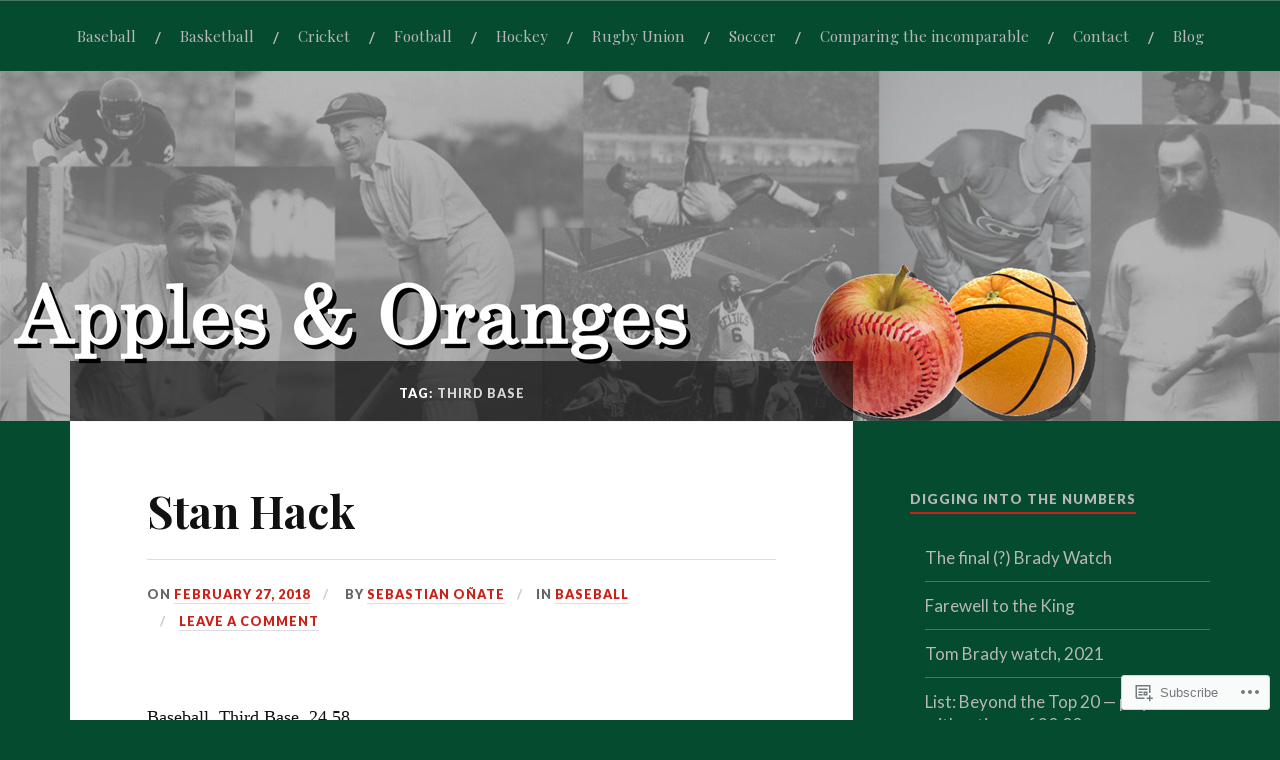

--- FILE ---
content_type: text/css;charset=utf-8
request_url: https://s0.wp.com/?custom-css=1&csblog=9BKGG&cscache=6&csrev=90
body_size: -66
content:
figure{margin:1em 0}tr{font-size:13px}.dataTables_wrapper .tablepress{width:65% !important}.tablepress{margin-left:0}